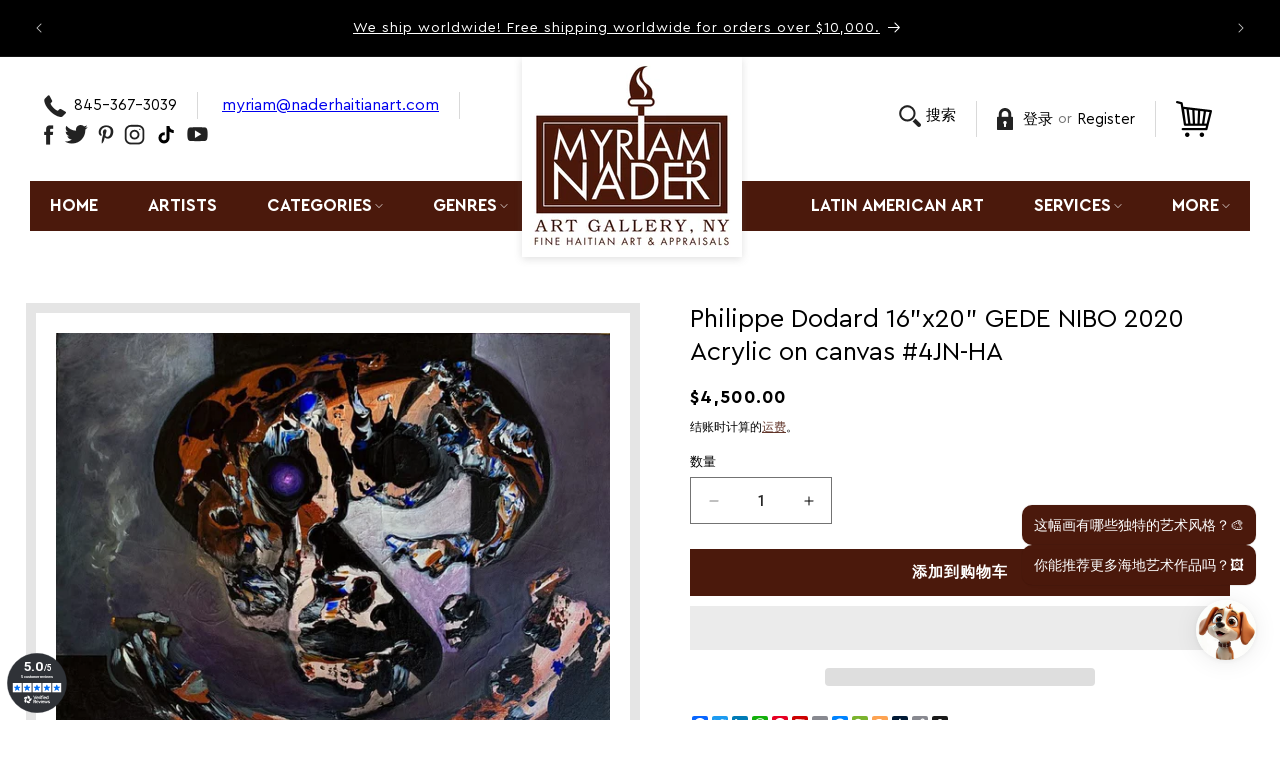

--- FILE ---
content_type: text/javascript; charset=utf-8
request_url: https://www.naderhaitianart.com/zh/products/philippe-dodard-16x20-gede-nibo-2020-acrylic-on-canvas-4jn-ha.js
body_size: 1418
content:
{"id":6802255249565,"title":"Philippe Dodard 16\"x20\" GEDE NIBO 2020 Acrylic on canvas #4JN-HA","handle":"philippe-dodard-16x20-gede-nibo-2020-acrylic-on-canvas-4jn-ha","description":"\u003cmeta charset=\"utf-8\"\u003e\n\u003cp data-mce-fragment=\"1\"\u003e\"Gede Nibo\" is a vibrant voodoo scene created by the Haitian contemporary master painter Philippe Dodard to add to your collection!\u003c\/p\u003e\n\u003cp data-mce-fragment=\"1\"\u003e\u003cmeta charset=\"utf-8\"\u003e\u003cspan data-mce-fragment=\"1\"\u003eGede Nibo is a loa who is the leader of the spirits of the dead in Haitian Vodou. \u003c\/span\u003eThis original piece on canvas dated 2020 is sold unframed and is in excellent condition.\u003c\/p\u003e\n\u003cp data-mce-fragment=\"1\"\u003e\u003cem data-mce-fragment=\"1\"\u003e\"A graphic artist, Dodard depicts angular subjects which he fits into a space without perspective,\"\u003c\/em\u003e\u003cspan data-mce-fragment=\"1\"\u003e \u003c\/span\u003esays art critic Gerald Alexis in his book \"Peintres Haitiens\"\u003cspan data-mce-fragment=\"1\"\u003e \u003c\/span\u003e\u003ca data-mce-fragment=\"1\" href=\"https:\/\/www.naderhaitianart.com\/dodard-philippe-haitian-b-1954\/\" data-mce-href=\"https:\/\/www.naderhaitianart.com\/dodard-philippe-haitian-b-1954\/\"\u003eGet the Book Now!\u003c\/a\u003e\u003c\/p\u003e\n\u003cp data-mce-fragment=\"1\"\u003e\u003cspan data-mce-fragment=\"1\"\u003e\u003ca data-mce-fragment=\"1\" href=\"https:\/\/www.naderhaitianart.com\/dodard-philippe-haitian-b-1954\/\" data-mce-href=\"https:\/\/www.naderhaitianart.com\/dodard-philippe-haitian-b-1954\/\"\u003eDodard\u003c\/a\u003e is a famous Haitian graphic artist and painter. Born in Port-au-Prince in 1954, he worked as an advertising illustrator. His works have been exhibited throughout Europe and the Americas. He received the first prize in drawing at the Junior Seminary of St-Martial's College in 1966. He studied at the PotoMitan Art School with Jean-Claude \"Tiga\" Garoute, Patrick Vilaire, and Frido Casimir. In 1973, he entered the Academy of Fine Arts. Then he worked as a layout artist and founded a studio of audiovisual graphic arts. In 1978, he received a scholarship to the International School in Bordeaux, France, enabling him to specialize in Pedagogic Graphic Design. Two years later he received a scholarship from the Rotary International Foundation and left on tour with the Group Study Exchange of Haiti to give conferences on Haitian culture. His artwork has evolved to include large sculptures, fine ironworks, and fine jewelry design. His paintings have inspired American fashion designer Donna Karan's 2012 Spring collection and a joint exhibition with her at the Museum of Contemporary Art, North Miami in Miami, Florida. (Wikipedia)\u003c\/span\u003e\u003c\/p\u003e\n\u003cp data-mce-fragment=\"1\"\u003eOwn a piece of art by this artist? Each piece is unique. Get the actual estimated market value of yours Now! \u003ca data-mce-fragment=\"1\" href=\"https:\/\/www.naderhaitianart.com\/services.html\" data-mce-href=\"https:\/\/www.naderhaitianart.com\/services.html\"\u003eHow Does It Work?\u003c\/a\u003e\u003cbr data-mce-fragment=\"1\"\u003e\u003cbr data-mce-fragment=\"1\"\u003eWant to know more about the wonderful art of Haiti? \u003ca data-mce-fragment=\"1\" href=\"https:\/\/www.naderhaitianart.com\/clhetoseemoo4.html\" data-mce-href=\"https:\/\/www.naderhaitianart.com\/clhetoseemoo4.html\"\u003eBUY NOW Your Haitian Art Book!\u003c\/a\u003e\u003cbr data-mce-fragment=\"1\"\u003e\u003cbr data-mce-fragment=\"1\"\u003eCan't find what you are looking for? \u003ca data-mce-fragment=\"1\" href=\"mailto:myriamnader2007@aol.com\" data-mce-href=\"mailto:myriamnader2007@aol.com\"\u003eClick Here To Ask Us! \u003c\/a\u003e \u003c\/p\u003e","published_at":"2022-10-31T15:27:53-04:00","created_at":"2021-06-26T08:51:15-04:00","vendor":"Philippe Dodard","type":"Artwork","tags":["16\"x20\"","Artists\/Dodard Philippe","Genres\/Voodoo Scenes\/Spiritual"],"price":450000,"price_min":450000,"price_max":450000,"available":true,"price_varies":false,"compare_at_price":null,"compare_at_price_min":0,"compare_at_price_max":0,"compare_at_price_varies":false,"variants":[{"id":40304008233117,"title":"Default Title","option1":"Default Title","option2":null,"option3":null,"sku":"DODARD#4JN-HA","requires_shipping":true,"taxable":true,"featured_image":null,"available":true,"name":"Philippe Dodard 16\"x20\" GEDE NIBO 2020 Acrylic on canvas #4JN-HA","public_title":null,"options":["Default Title"],"price":450000,"weight":2268,"compare_at_price":null,"inventory_management":"shopify","barcode":"","requires_selling_plan":false,"selling_plan_allocations":[]}],"images":["\/\/cdn.shopify.com\/s\/files\/1\/0527\/9979\/9453\/products\/Dodard_4JN-HA16x20GedeNibo2020AcryliconCanvas.jpg?v=1750360933"],"featured_image":"\/\/cdn.shopify.com\/s\/files\/1\/0527\/9979\/9453\/products\/Dodard_4JN-HA16x20GedeNibo2020AcryliconCanvas.jpg?v=1750360933","options":[{"name":"Title","position":1,"values":["Default Title"]}],"url":"\/zh\/products\/philippe-dodard-16x20-gede-nibo-2020-acrylic-on-canvas-4jn-ha","media":[{"alt":null,"id":21763634299037,"position":1,"preview_image":{"aspect_ratio":1.282,"height":799,"width":1024,"src":"https:\/\/cdn.shopify.com\/s\/files\/1\/0527\/9979\/9453\/products\/Dodard_4JN-HA16x20GedeNibo2020AcryliconCanvas.jpg?v=1750360933"},"aspect_ratio":1.282,"height":799,"media_type":"image","src":"https:\/\/cdn.shopify.com\/s\/files\/1\/0527\/9979\/9453\/products\/Dodard_4JN-HA16x20GedeNibo2020AcryliconCanvas.jpg?v=1750360933","width":1024}],"requires_selling_plan":false,"selling_plan_groups":[]}